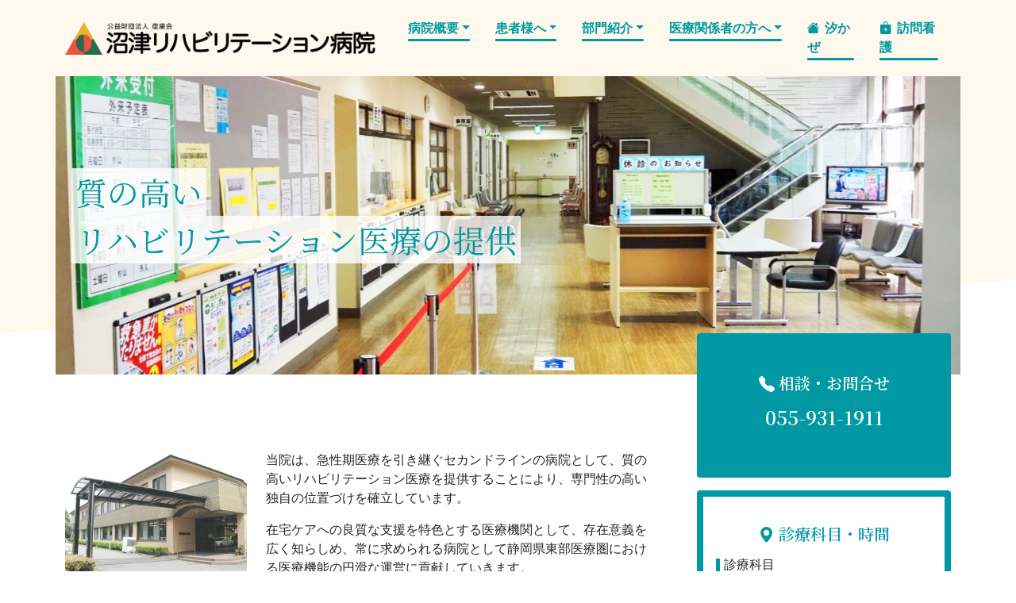

--- FILE ---
content_type: text/html; charset=UTF-8
request_url: https://www.fukkou-kai.jp/nrh/
body_size: 23828
content:
<!doctype html>
<html lang="ja">

<head>

<!-- Required meta tags -->
<meta charset="utf-8">
<meta name="viewport" content="width=device-width, initial-scale=1">

<link rel="shortcut icon" href="https://www.fukkou-kai.jp/images/common/favicon.ico" />
<title>沼津リハビリテーション病院｜リハビリテーション科・内科・神経内科・消化器内科 静岡県沼津市｜公益財団法人復康会</title>
<link rel="canonical" href="https://www.fukkou-kai.jp/nrh/index.html" />
<meta name="description" content="当院は医療療養病棟、回復期リハビリテーションにおいて、健康維持・増進及び介護予防リハビリテーション等を行っていきます">

<meta property="og:title" content="沼津リハビリテーション病院｜リハビリテーション科・内科・神経内科・消化器内科 静岡県沼津市｜公益財団法人復康会" >
<meta property="og:type" content="website" />
<meta property="og:description" content="当院は医療療養病棟、回復期リハビリテーションにおいて、健康維持・増進及び介護予防リハビリテーション等を行っていきます">
<meta property="og:url" content="https://www.fukkou-kai.jp/nrh/index.html" >
<meta property="og:image" content="https://www.fukkou-kai.jp/images/common/ogp.png" >
<meta property="og:site_name" content="沼津リハビリテーション病院" >
<meta property="og:locale" content="ja_JP" />


<link href="/css/nrh/style.css" rel="stylesheet">
<script src="/js/hospital/main.js" defer></script>
<script src="/js/jquery-3.6.1.min.js" defer></script>



<!-- Google tag (gtag.js) -->
<script async src="https://www.googletagmanager.com/gtag/js?id=G-BGSDTMJSLE"></script>
<script>
  window.dataLayer = window.dataLayer || [];
  function gtag(){dataLayer.push(arguments);}
  gtag('js', new Date());

  gtag('config', 'G-BGSDTMJSLE');
</script>



</head>
<body>
  <header>
    
    <nav class="navbar fixed-top navbar-expand-lg navbar-light bg-light navbar-top  navbar-fixed navbar-opaque">
  <div class="container-xl">
  <a class="navbar-brand" href="/nrh/index.html"><figure class="mb-0 figure"><img src="/nrh/images/riha.png" ></figure></a>
    <button class="navbar-toggler riha collapsed" type="button" data-bs-toggle="collapse" data-bs-target="#navbar01" aria-controls="navbar01" aria-expanded="false" aria-label="Toggle navigation">
      <span class="navbar-toggler-icon"></span>
    </button>

    <div class="collapse navbar-collapse navbar-right" id="navbar01">
      <ul class="navbar-nav my-auto mb-2 mb-lg-0">
        <li class="nav-item dropdown">
          <a class="nav-link dropdown-toggle p-lg-3" href="#" id="dropdown01" data-bs-toggle="dropdown" aria-expanded="false">病院概要</a>
          <ul class="dropdown-menu" aria-labelledby="dropdown01">
            <li><a class="dropdown-item" href="/nrh/guide/index.html">施設概要・沿革</a></li>
            <li><a class="dropdown-item" href="/nrh/guide/aisatsu.html">院長挨拶</a></li>
            <li><a class="dropdown-item" href="/nrh/guide/kujou.html">苦情処理体制</a></li>
            <li><a class="dropdown-item" href="/nrh/guide/rinen.html">基本理念</a></li>
            <li><a class="dropdown-item" href="/nrh/guide/nenpo.html">業務年報</a></li>
			<li><a class="dropdown-item" href="/nrh/guide/kinouhyouka.html">日本医療機能評価機構認定</a></li>
          </ul>
        </li>
        <li class="nav-item dropdown">
          <a class="nav-link dropdown-toggle p-lg-3" href="#" id="dropdown02" data-bs-toggle="dropdown" aria-expanded="false">患者様へ</a>
          <ul class="dropdown-menu" aria-labelledby="dropdown02">
            <li><a class="dropdown-item" href="/nrh/guidance/index.html">受診のご案内</a></li>
            <li><a class="dropdown-item" href="/nrh/guidance/gairai-news/index.html">外来からのお知らせ</a></li>
            <li><a class="dropdown-item" href="/nrh/guidance/nyuin.html">入院案内</a></li>
            <li><a class="dropdown-item" href="/nrh/guidance/nyuin-news/index.html">病棟からのお知らせ</a></li>
            <li><a class="dropdown-item" href="/nrh/guidance/byoutou1f.html">1階病棟</a></li>
            <li><a class="dropdown-item" href="/nrh/guidance/byoutou2f.html">2階病棟</a></li>
          </ul>
        </li>
        <li class="nav-item dropdown">
          <a class="nav-link dropdown-toggle p-lg-3" href="#" id="dropdown03" data-bs-toggle="dropdown" aria-expanded="false">部門紹介</a>
          <ul class="dropdown-menu" aria-labelledby="dropdown03">
            <li><a class="dropdown-item" href="/nrh/department/index.html">部門一覧</a></li>
            <li><a class="dropdown-item" href="/nrh/department/medical-rehabili-jisseki.html">リハビリ研究実績</a></li>
            <li><a class="dropdown-item" href="/nrh/department/medical-soudan.html">医療相談課</a></li>
          </ul>
        </li>
        <li class="nav-item dropdown">
          <a class="nav-link dropdown-toggle p-lg-3" href="#" id="dropdown04" data-bs-toggle="dropdown" aria-expanded="false">医療関係者の方へ</a>
          <ul class="dropdown-menu" aria-labelledby="dropdown04">
            <li><a class="dropdown-item" href="/nrh/medical/index.html">医療相談</a></li>
            <li><a class="dropdown-item" href="/nrh/medical/medical-kenshuukango.html">教育研修</a></li>
            <li><a class="dropdown-item" href="/nrh/medical/katsudou/index.html">活動報告・活動履歴</a></li>
          </ul>
        </li>
        <li class="nav-item">
          <a class="nav-link p-lg-3" href="/shiokaze/index.html" target="_blank"><i class="bi bi-house-fill"></i> 汐かぜ</a>
        </li>
        <li class="nav-item">
          <a class="nav-link p-lg-3" href="/ushibuse/index.html" target="_blank"><i class="bi bi-bag-plus-fill"></i> 訪問看護</a>
        </li>
      </ul>
    </div>
  </div>
</nav>

    
  </header>
  <div class="mainimg-wrapper">
    <div id="mainimg" class="hero">
      <div class="index-hero-slides">
      <div class="hero-back1" style="background: url('/nrh/images/main1.jpg') center no-repeat;background-size:cover;animation: hero-background-switching 12s 0s infinite;"></div>
      <div class="hero-back2" style="background: url('/nrh/images/main2.jpg') center no-repeat;background-size:cover;animation: hero-background-switching 12s 0s infinite;animation-delay : 4s;opacity: 0;"></div>
      <div class="hero-back3" style="background: url('/nrh/images/main3.jpg') center no-repeat;background-size:cover;animation: hero-background-switching 12s 0s infinite;animation-delay : 8s;opacity: 0;"></div>
      </div>
    </div>
    <p class="fs-1 mainimg-message mb-0"><span>質の高い</span><br><span>リハビリテーション医療の提供</span></p>
  </div>
  <main class="container has-bk-circle-original">
    <section class="d-lg-none mt-5">
      <div class="left-side-info rounded text-white align-items-center py-5 px-3 bg-dark mb-3 link-dark text-decoration-none">
        <p class="fs-5 fw-bolder font-original text-center"><i class="bi bi-telephone-fill"></i> 相談・お問合せ</p>
        <p class="fs-4 sec-name-original text-center tel-num">055-931-1911</p>
      </div>
      <div class="rounded bg-white left-side-menu-original align-items-center p-3 mb-3">
        <p class="pt-3 fs-5 font-menu-original text-center"><i class="bi bi-geo-alt-fill"></i> 診療科目・時間</p>
        <p class="mini-title-original">診療科目</p>
        <ul class="small mb-5">
          <li>リハビリテーション科</li>
          <li>内科</li>
          <li>神経内科</li>
          <li>消化器内科</li>
        </ul>
        <p class="mini-title-original">診療時間<span class="detail-link small"><a href="/nrh/guidance/index.html">詳細はこちら <i class="bi bi-caret-right-fill"></i></a></span></p>
        <table class="table table-bordered bg-light rounded small">
          <thead>
          <tr>
            <th>時間</th><th>月</th><th>火</th><th>水</th><th>木</th><th>金</th><th>土</th>
          </tr>
          </thead>
          <tr>
            <td class="small">午前9:00〜11:30</td><td>○</td><td>○</td><td></td><td>○</td><td>一</td><td>○</td>
          </tr>
          <tr>
            <td class="small">午後13:30〜15:30</td><td>一</td><td>○</td><td></td><td>○</td><td>○</td><td>○</td>
          </tr>
        </table>
        <p class="small">※ 月（午後）・水・金（午前）・日・祝日 休診</p>
      </div>
    </section>
    <div class="row mt-5">
      <div class="col-lg-7 col-xl-8">
      
      
      
        <section class="row my-5">
          <div class="col-xl-4">
            <figure class="text-center"><img class="rounded mr-3 bd-placeholder-img bd-placeholder-img-lg img-fluid" src="/nrh/images/top1.jpg"></figure>
          </div>
          <div class="col-xl-8">
            <p class="mb-3">当院は、急性期医療を引き継ぐセカンドラインの病院として、質の高いリハビリテーション医療を提供することにより、専門性の高い独自の位置づけを確立しています。</p>
            <p class="mb-3">在宅ケアへの良質な支援を特色とする医療機関として、存在意義を広く知らしめ、常に求められる病院として静岡県東部医療圏における医療機能の円滑な運営に貢献していきます。</p>
            <div class="offset-4"><a href="/nrh/guide/rinen.html" class="btn btn-original btn-small">当院のご案内</a></div>
          </div>
        </section>
        <section class="my-5 py-3">
          <h3 class="mb-5 header-original">ご利用案内</h3>
          <div class="row">
            <div class="col-md-4 text-center">
              <figure><img class="rounded mr-3 bd-placeholder-img bd-placeholder-img-lg img-fluid" src="/nrh/images/top2.jpg"></figure>
              <h4>来院される方へ</h4>
              <p>外来受診について、診察時間や休診日のご案内です。</p>
              <p><a class="btn btn-original btn-small mt-3 m-auto" href="/nrh/guidance/index.html">詳細へ</a></p>
            </div><!-- /.col-lg-4 -->
            <div class="col-md-4 text-center">
              <figure><img class="rounded mr-3 bd-placeholder-img bd-placeholder-img-lg img-fluid" src="/nrh/images/top3.jpg"></figure>
              <h4>入院のご案内</h4>
              <p>入院時の各種手続きや病棟のご案内します。</p>
              <p><a class="btn btn-original btn-small mt-3 m-auto" href="/nrh/guidance/nyuin.html">詳細へ</a></p>
            </div><!-- /.col-lg-4 -->
            <div class="col-md-4 text-center">
              <figure><img class="rounded mr-3 bd-placeholder-img bd-placeholder-img-lg img-fluid" src="/nrh/images/top4.jpg"></figure>
              <h4>リハビリテーション</h4>
              <p>回復期・慢性期のリハビリをサポート・支援しています。</p>
              <p><a class="btn btn-original btn-small mt-3 m-auto" href="/nrh/department/medical-rehabili.html">詳細へ</a></p>
            </div><!-- /.col-lg-4 -->
          </div><!-- /.row -->
        </section>
        <section class="row my-5">
          <div class="col-xl-6 mb-5">
            <p class="fs-5 mb-5 header-original">お知らせ</p>
            <ul class="list-group list-group-flush mb-xl-5"><li class="list-group-item mt-0"><p class="mb-1">2026年01月08日</p><p><a class="fs-6" href="https://www.fukkou-kai.jp/nrh/news/detail1065.html">1月休診のお知らせ</a></p></li><li class="list-group-item mt-3"><p class="mb-1">2025年12月04日</p><p><a class="fs-6" href="https://www.fukkou-kai.jp/nrh/news/detail1032.html">12月休診のお知らせ</a></p></li><li class="list-group-item mt-3"><p class="mb-1">2025年12月04日</p><p><a class="fs-6" href="https://www.fukkou-kai.jp/nrh/news/detail1031.html">年末年始休診日のお知らせ</a></p></li></ul>            <div class="offset-4"><a href="/nrh/news/index.html" class="btn btn-original btn-small mt-3">お知らせ一覧へ</a></div>
          </div>
          <div class="col-xl-6">
            <p class="fs-5 mb-5 header-original">医療関係者向けのお知らせ</p>
            <ul class="list-group list-group-flush mb-xl-5"></ul>          <div class="offset-4"><a href="/nrh/medicalnews/index.html" class="btn btn-original btn-small mt-3">医療関係者向け一覧へ</a></div>
          </div>
        </section>
        <section>
          <p class="fs-5 mb-5 header-original">食事の動画</p>
          <div class="mb-5" style="position: relative; width: 100%; padding-bottom: 56.25%;">
            <iframe src="https://www.youtube.com/embed/WIaMXH9yVXM?si=xX57gjP0Zoe4R3Fj" rel="0&modestbranding=1" frameborder="0"
              allow="accelerometer; autoplay; clipboard-write; encrypted-media; gyroscope; picture-in-picture;"
              allowfullscreen="" style="position: absolute; width: 100%; height: 100%;"></iframe>
          </div>
        </section>
        <section>
          <p class="fs-5 mb-5 header-original">付属機関</p>
          <div class="row mb-5">
            <div class="mb-3 col-lg-6 mb-lg-0"><a href="/ushibuse/index.html" class="btn btn-original btn-has-image" target="_blank">
              <img class="rounded-circle img-fluid" src="/nrh/images/group_houkanusibuse.jpg" >
              <div>
                <p class="fw-bold mb-1">訪問看護ステーション<br>うしぶせ</p>
              </div>
            </a></div>
            <div class="mb-3 col-lg-6 mb-lg-0"><a href="/shiokaze/index.html" class="btn btn-original btn-has-image" target="_blank">
              <img class="rounded-circle img-fluid" src="/nrh/images/group_houkanusibuse.jpg" >
              <div>
                <p class="fw-bold mb-1">看護小規模多機能型居宅介護事業所<br>汐かぜ</p>
              </div>
            </a></div>
          </div>
        </section>
      </div>
      <div class="left-side-original col-lg-5 col-xl-4 mb-5 ps-lg-5">
        <div class="flex-shrink-0 p-0">
          <div class="d-none d-lg-block left-side-info rounded text-white align-items-center py-5 px-3 bg-dark mb-3 link-dark text-decoration-none">
            <p class="fs-5 fw-bolder font-original text-center"><i class="bi bi-telephone-fill"></i> 相談・お問合せ</p>
            <p class="fs-4 sec-name-original text-center tel-num">055-931-1911</p>
          </div>
          <div class="d-none d-lg-block rounded bg-white left-side-menu-original align-items-center p-3 mb-3">
            <p class="pt-3 fs-5 font-menu-original text-center"><i class="bi bi-geo-alt-fill"></i> 診療科目・時間</p>
            <p class="mini-title-original">診療科目</p>
            <ul class="small mb-5">
              <li>リハビリテーション科</li>
              <li>内科</li>
              <li>神経内科</li>
              <li>消化器内科</li>
            </ul>
            <p class="mini-title-original">診療時間<span class="detail-link small"><a href="/nrh/guidance/index.html">詳細はこちら <i class="bi bi-caret-right-fill"></i></a></span></p>
            <table class="table table-bordered bg-light rounded small">
              <thead>
              <tr>
                <th>時間</th><th>月</th><th>火</th><th>水</th><th>木</th><th>金</th><th>土</th>
              </tr>
              </thead>
              <tr>
                <td class="small">午前9:00〜11:30</td><td>○</td><td>○</td><td></td><td>○</td><td>一</td><td>○</td>
              </tr>
              <tr>
                <td class="small">午後13:30〜15:30</td><td>一</td><td>○</td><td></td><td>○</td><td>○</td><td>○</td>
              </tr>
            </table>
            <p class="small">※ 月（午後）・水・金（午前）・日・祝日 休診</p>
          </div>
          <div class="rounded bg-white left-side-menu-original align-items-center p-3 mb-3">
            <p class="pt-3 fs-5 font-menu-original text-center"><i class="bi bi-geo-alt-fill"></i> お問合せ・アクセス</p>
            <p>ご予約・お問合せはお気軽に。</p>
            <p class="indent"><i class="bi bi-geo-alt-fill"></i>〒410-0813<br>静岡県沼津市上香貫蔓陀ヶ原2510-22</p>
            <p><i class="bi bi-telephone-fill"></i> 055-931-1911</p>
            <div>
              <iframe src="https://www.google.com/maps/embed?pb=!1m18!1m12!1m3!1d3265.265482782906!2d138.86099215119935!3d35.07509888024345!2m3!1f0!2f0!3f0!3m2!1i1024!2i768!4f13.1!3m3!1m2!1s0x60198fc6ee20b86b%3A0xd709408928b3b66f!2z5rK85rSl44Oq44OP44OT44Oq44OG44O844K344On44Oz55eF6Zmi!5e0!3m2!1sja!2sus!4v1447923319584" width="100%" height="200" frameborder="0" allowfullscreen=""></iframe>
            </div>
          </div>
          <ul class="rounded left-side-menu-original list-unstyled bg-white align-items-center p-3 mb-3">
            <li class="p-3">
              <p class="fs-5 font-menu-original text-center"><i class="bi bi-pen-fill"></i> スタッフ募集</p>
              <div>
                <p>質の高い精神科医療の実現をめざしませんか。</p>
                <a href="/nrh/recruit/index.html" class="btn btn-original">採用情報一覧へ</a>
              </div>
            </li>
          </ul>
          <div class="rounded bg-white left-side-menu-original align-items-center p-3 mb-3">
            <p class="text-center py-3">私たちは<br>公益財団法人 復康会<br>グループです</p>
            <a href="/index.html" target="_blank"><figure><img class="mr-3 bd-placeholder-img bd-placeholder-img-lg img-fluid" src="/images/common/hospital/logo.png" ></figure></a>
            <div class="message-original-wrapper">
              <figure class="mb-0"><img class="mr-3 bd-placeholder-img bd-placeholder-img-lg img-fluid" src="/images/common/hospital/fuji_yuhi.jpeg" ></figure>
              <div class="message-original">
                <figure class="mb-0 text-center"><img class="mr-3 bd-placeholder-img bd-placeholder-img-lg img-fluid" src="/images/common/hospital/message.png" ></figure>
              </div>
            </div>
          </div>
          <div class="rounded bg-white align-items-center">
            <a href="https://www.fukkou-kai.jp/info/detail330.html" target="_blank"><figure><img class="mr-3 bd-placeholder-img bd-placeholder-img-lg img-fluid" src="/images/syougakukin_banner.jpg" ></figure></a>
          </div>
        </div>
      </div>
    </div>
  </main>
  
  <footer class="py-5 bg-dark text-white">
<div class="container pt-5">
      <div class="row">
        <div class="col-6 col-lg-2">
          <p class="header-original">病院概要</p>
          <ul class="nav flex-column">
            <li class="nav-item mb-2"><a href="/nrh/guide/index.html" class="nav-link p-0 text-muted">施設概要・沿革</a></li>
            <li class="nav-item mb-2"><a href="/nrh/guide/aisatsu.html" class="nav-link p-0 text-muted">院長挨拶</a></li>
            <li class="nav-item mb-2"><a href="/nrh/guide/kujou.html" class="nav-link p-0 text-muted">苦情処理体制</a></li>
            <li class="nav-item mb-2"><a href="/nrh/guide/rinen.html" class="nav-link p-0 text-muted">基本理念</a></li>
            <li class="nav-item mb-2"><a href="/nrh/guide/nenpo.html" class="nav-link p-0 text-muted">業務年報</a></li>
			<li class="nav-item mb-2"><a href="/nrh/guide/kinouhyouka.html" class="nav-link p-0 text-muted">日本医療機能<br>評価機構認定</a></li>
          </ul>
        </div>

        <div class="col-6 col-lg-2">
          <p class="header-original">患者様へ</p>
          <ul class="nav flex-column">
            <li class="nav-item mb-2"><a href="/nrh/guidance/index.html" class="nav-link p-0 text-muted">受診のご案内</a></li>
            <li class="nav-item mb-2"><a href="/nrh/guidance/gairai-news/index.html" class="nav-link p-0 text-muted">外来からのお知らせ</a></li>
            <li class="nav-item mb-2"><a href="/nrh/guidance/nyuin.html" class="nav-link p-0 text-muted">入院案内</a></li>
            <li class="nav-item mb-2"><a href="/nrh/guidance/nyuin-news/index.html" class="nav-link p-0 text-muted">病棟からのお知らせ</a></li>
            <li class="nav-item mb-2"><a href="/nrh/guidance/byoutou1f.html" class="nav-link p-0 text-muted">1階病棟</a></li>
            <li class="nav-item mb-2"><a href="/nrh/guidance/byoutou2f.html" class="nav-link p-0 text-muted">2階病棟</a></li>
          </ul>
        </div>

        <div class="col-6 col-lg-2 mt-5 mt-lg-0">
          <p  class="header-original">部門紹介</p>
          <ul class="nav flex-column">
            <li class="nav-item mb-2"><a href="/nrh/department/index.html" class="nav-link p-0 text-muted">部門一覧</a></li>
            <li class="nav-item mb-2"><a href="/nrh/department/medical-rehabili-jisseki.html" class="nav-link p-0 text-muted">リハビリ研究実績</a></li>
            <li class="nav-item mb-2"><a href="/nrh/department/medical-soudan.html" class="nav-link p-0 text-muted">医療相談課</a></li>
          </ul>
        </div>

        <div class="col-6 col-lg-3 mt-5 mt-lg-0">
          <p  class="header-original">医療関係者の方へ</p>
          <ul class="nav flex-column">
            <li class="nav-item mb-2"><a href="/nrh/medical/index.html" class="nav-link p-0 text-muted">医療相談</a></li>
            <li class="nav-item mb-2"><a href="/nrh/medical/medical-kenshuukango.html" class="nav-link p-0 text-muted">教育研修</a></li>
            <li class="nav-item mb-2"><a href="/nrh/medical/katsudou/index.html" class="nav-link p-0 text-muted">活動報告・活動履歴</a></li>
          </ul>
        </div>

        <div class="col-6 col-lg-3 mt-5 mt-lg-0">
          <p class="fw-bold"><a href="/nrh/index.html" class="text-white text-decoration-none">トップページ</a></p>
          <p class="mt-3 fw-bold"><a href="/ushibuse/index.html" class="text-white text-decoration-none" target="_blank">訪問看護ステーション うしぶせ</a></p>
          <p class="mt-3 fw-bold"><a href="/shiokaze/index.html" class="text-white text-decoration-none" target="_blank">看護小規模多機能型居宅介護事業所汐かぜ</a></p>
          <p class="mt-3 fw-bold"><a href="/nrh/news/index.html" class="text-white text-decoration-none">お知らせ</a></p>
          <p class="mt-3 fw-bold"><a href="/nrh/medicalnews/index.html" class="text-white text-decoration-none">医療関係者向けのお知らせ</a></p>
          <p class="mt-3 fw-bold"><a href="/nrh/recruit/index.html" class="text-white text-decoration-none">採用情報</a></p>
          <p class="mt-3 fw-bold"><a href="/nrh/meiwaku.html" class="text-white text-decoration-none">迷惑行為の対応について</a></p>
          <p class="mt-3 fw-bold"><a href="/nrh/privacy.html" class="text-white text-decoration-none">個人情報保護について</a></p>
          <p class="mt-3 fw-bold"><a href="/nrh/sitemap.html" class="text-white text-decoration-none">サイトマップ</a></p>
          <p class="mt-3 fw-bold"><a href="/nrh/access.html" class="text-white text-decoration-none">交通案内</a></p>
          <p class="mt-3 fw-bold"><a href="/nrh/kouhoushi/index.html" class="text-white text-decoration-none">広報誌</a></p>
          <p class="mt-3"><a class="btn btn-original" href="/nrh/contact/index.html">お問合せ</a></p>
        </div>
      </div>

      <div class="d-flex justify-content-between py-4 my-4 border-top">
        <p class="mx-auto">&copy; 2022 公益財団法人 復康会</p>
      </div>
    </div>
</footer>
  
</body>
</html>